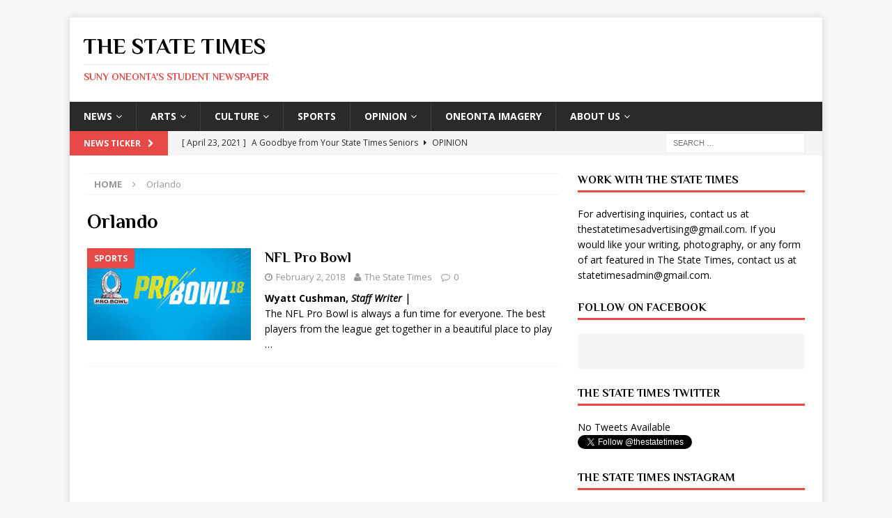

--- FILE ---
content_type: text/html; charset=UTF-8
request_url: http://thestatetimes.com/tag/orlando/
body_size: 10995
content:
<!DOCTYPE html>
<html class="no-js mh-one-sb" lang="en-US">
<head>
<meta charset="UTF-8">
<meta name="viewport" content="width=device-width, initial-scale=1.0">
<link rel="profile" href="http://gmpg.org/xfn/11" />
<title>Orlando &#8211; The State Times</title>
<meta name='robots' content='max-image-preview:large' />
<link rel='dns-prefetch' href='//secure.gravatar.com' />
<link rel='dns-prefetch' href='//stats.wp.com' />
<link rel='dns-prefetch' href='//fonts.googleapis.com' />
<link rel='dns-prefetch' href='//v0.wordpress.com' />
<link rel='preconnect' href='//c0.wp.com' />
<link rel="alternate" type="application/rss+xml" title="The State Times &raquo; Feed" href="https://thestatetimes.com/feed/" />
<link rel="alternate" type="application/rss+xml" title="The State Times &raquo; Comments Feed" href="https://thestatetimes.com/comments/feed/" />
<link rel="alternate" type="application/rss+xml" title="The State Times &raquo; Orlando Tag Feed" href="https://thestatetimes.com/tag/orlando/feed/" />
<style id='wp-img-auto-sizes-contain-inline-css' type='text/css'>
img:is([sizes=auto i],[sizes^="auto," i]){contain-intrinsic-size:3000px 1500px}
/*# sourceURL=wp-img-auto-sizes-contain-inline-css */
</style>
<style id='wp-emoji-styles-inline-css' type='text/css'>

	img.wp-smiley, img.emoji {
		display: inline !important;
		border: none !important;
		box-shadow: none !important;
		height: 1em !important;
		width: 1em !important;
		margin: 0 0.07em !important;
		vertical-align: -0.1em !important;
		background: none !important;
		padding: 0 !important;
	}
/*# sourceURL=wp-emoji-styles-inline-css */
</style>
<style id='wp-block-library-inline-css' type='text/css'>
:root{--wp-block-synced-color:#7a00df;--wp-block-synced-color--rgb:122,0,223;--wp-bound-block-color:var(--wp-block-synced-color);--wp-editor-canvas-background:#ddd;--wp-admin-theme-color:#007cba;--wp-admin-theme-color--rgb:0,124,186;--wp-admin-theme-color-darker-10:#006ba1;--wp-admin-theme-color-darker-10--rgb:0,107,160.5;--wp-admin-theme-color-darker-20:#005a87;--wp-admin-theme-color-darker-20--rgb:0,90,135;--wp-admin-border-width-focus:2px}@media (min-resolution:192dpi){:root{--wp-admin-border-width-focus:1.5px}}.wp-element-button{cursor:pointer}:root .has-very-light-gray-background-color{background-color:#eee}:root .has-very-dark-gray-background-color{background-color:#313131}:root .has-very-light-gray-color{color:#eee}:root .has-very-dark-gray-color{color:#313131}:root .has-vivid-green-cyan-to-vivid-cyan-blue-gradient-background{background:linear-gradient(135deg,#00d084,#0693e3)}:root .has-purple-crush-gradient-background{background:linear-gradient(135deg,#34e2e4,#4721fb 50%,#ab1dfe)}:root .has-hazy-dawn-gradient-background{background:linear-gradient(135deg,#faaca8,#dad0ec)}:root .has-subdued-olive-gradient-background{background:linear-gradient(135deg,#fafae1,#67a671)}:root .has-atomic-cream-gradient-background{background:linear-gradient(135deg,#fdd79a,#004a59)}:root .has-nightshade-gradient-background{background:linear-gradient(135deg,#330968,#31cdcf)}:root .has-midnight-gradient-background{background:linear-gradient(135deg,#020381,#2874fc)}:root{--wp--preset--font-size--normal:16px;--wp--preset--font-size--huge:42px}.has-regular-font-size{font-size:1em}.has-larger-font-size{font-size:2.625em}.has-normal-font-size{font-size:var(--wp--preset--font-size--normal)}.has-huge-font-size{font-size:var(--wp--preset--font-size--huge)}.has-text-align-center{text-align:center}.has-text-align-left{text-align:left}.has-text-align-right{text-align:right}.has-fit-text{white-space:nowrap!important}#end-resizable-editor-section{display:none}.aligncenter{clear:both}.items-justified-left{justify-content:flex-start}.items-justified-center{justify-content:center}.items-justified-right{justify-content:flex-end}.items-justified-space-between{justify-content:space-between}.screen-reader-text{border:0;clip-path:inset(50%);height:1px;margin:-1px;overflow:hidden;padding:0;position:absolute;width:1px;word-wrap:normal!important}.screen-reader-text:focus{background-color:#ddd;clip-path:none;color:#444;display:block;font-size:1em;height:auto;left:5px;line-height:normal;padding:15px 23px 14px;text-decoration:none;top:5px;width:auto;z-index:100000}html :where(.has-border-color){border-style:solid}html :where([style*=border-top-color]){border-top-style:solid}html :where([style*=border-right-color]){border-right-style:solid}html :where([style*=border-bottom-color]){border-bottom-style:solid}html :where([style*=border-left-color]){border-left-style:solid}html :where([style*=border-width]){border-style:solid}html :where([style*=border-top-width]){border-top-style:solid}html :where([style*=border-right-width]){border-right-style:solid}html :where([style*=border-bottom-width]){border-bottom-style:solid}html :where([style*=border-left-width]){border-left-style:solid}html :where(img[class*=wp-image-]){height:auto;max-width:100%}:where(figure){margin:0 0 1em}html :where(.is-position-sticky){--wp-admin--admin-bar--position-offset:var(--wp-admin--admin-bar--height,0px)}@media screen and (max-width:600px){html :where(.is-position-sticky){--wp-admin--admin-bar--position-offset:0px}}

/*# sourceURL=wp-block-library-inline-css */
</style><style id='global-styles-inline-css' type='text/css'>
:root{--wp--preset--aspect-ratio--square: 1;--wp--preset--aspect-ratio--4-3: 4/3;--wp--preset--aspect-ratio--3-4: 3/4;--wp--preset--aspect-ratio--3-2: 3/2;--wp--preset--aspect-ratio--2-3: 2/3;--wp--preset--aspect-ratio--16-9: 16/9;--wp--preset--aspect-ratio--9-16: 9/16;--wp--preset--color--black: #000000;--wp--preset--color--cyan-bluish-gray: #abb8c3;--wp--preset--color--white: #ffffff;--wp--preset--color--pale-pink: #f78da7;--wp--preset--color--vivid-red: #cf2e2e;--wp--preset--color--luminous-vivid-orange: #ff6900;--wp--preset--color--luminous-vivid-amber: #fcb900;--wp--preset--color--light-green-cyan: #7bdcb5;--wp--preset--color--vivid-green-cyan: #00d084;--wp--preset--color--pale-cyan-blue: #8ed1fc;--wp--preset--color--vivid-cyan-blue: #0693e3;--wp--preset--color--vivid-purple: #9b51e0;--wp--preset--gradient--vivid-cyan-blue-to-vivid-purple: linear-gradient(135deg,rgb(6,147,227) 0%,rgb(155,81,224) 100%);--wp--preset--gradient--light-green-cyan-to-vivid-green-cyan: linear-gradient(135deg,rgb(122,220,180) 0%,rgb(0,208,130) 100%);--wp--preset--gradient--luminous-vivid-amber-to-luminous-vivid-orange: linear-gradient(135deg,rgb(252,185,0) 0%,rgb(255,105,0) 100%);--wp--preset--gradient--luminous-vivid-orange-to-vivid-red: linear-gradient(135deg,rgb(255,105,0) 0%,rgb(207,46,46) 100%);--wp--preset--gradient--very-light-gray-to-cyan-bluish-gray: linear-gradient(135deg,rgb(238,238,238) 0%,rgb(169,184,195) 100%);--wp--preset--gradient--cool-to-warm-spectrum: linear-gradient(135deg,rgb(74,234,220) 0%,rgb(151,120,209) 20%,rgb(207,42,186) 40%,rgb(238,44,130) 60%,rgb(251,105,98) 80%,rgb(254,248,76) 100%);--wp--preset--gradient--blush-light-purple: linear-gradient(135deg,rgb(255,206,236) 0%,rgb(152,150,240) 100%);--wp--preset--gradient--blush-bordeaux: linear-gradient(135deg,rgb(254,205,165) 0%,rgb(254,45,45) 50%,rgb(107,0,62) 100%);--wp--preset--gradient--luminous-dusk: linear-gradient(135deg,rgb(255,203,112) 0%,rgb(199,81,192) 50%,rgb(65,88,208) 100%);--wp--preset--gradient--pale-ocean: linear-gradient(135deg,rgb(255,245,203) 0%,rgb(182,227,212) 50%,rgb(51,167,181) 100%);--wp--preset--gradient--electric-grass: linear-gradient(135deg,rgb(202,248,128) 0%,rgb(113,206,126) 100%);--wp--preset--gradient--midnight: linear-gradient(135deg,rgb(2,3,129) 0%,rgb(40,116,252) 100%);--wp--preset--font-size--small: 13px;--wp--preset--font-size--medium: 20px;--wp--preset--font-size--large: 36px;--wp--preset--font-size--x-large: 42px;--wp--preset--spacing--20: 0.44rem;--wp--preset--spacing--30: 0.67rem;--wp--preset--spacing--40: 1rem;--wp--preset--spacing--50: 1.5rem;--wp--preset--spacing--60: 2.25rem;--wp--preset--spacing--70: 3.38rem;--wp--preset--spacing--80: 5.06rem;--wp--preset--shadow--natural: 6px 6px 9px rgba(0, 0, 0, 0.2);--wp--preset--shadow--deep: 12px 12px 50px rgba(0, 0, 0, 0.4);--wp--preset--shadow--sharp: 6px 6px 0px rgba(0, 0, 0, 0.2);--wp--preset--shadow--outlined: 6px 6px 0px -3px rgb(255, 255, 255), 6px 6px rgb(0, 0, 0);--wp--preset--shadow--crisp: 6px 6px 0px rgb(0, 0, 0);}:where(.is-layout-flex){gap: 0.5em;}:where(.is-layout-grid){gap: 0.5em;}body .is-layout-flex{display: flex;}.is-layout-flex{flex-wrap: wrap;align-items: center;}.is-layout-flex > :is(*, div){margin: 0;}body .is-layout-grid{display: grid;}.is-layout-grid > :is(*, div){margin: 0;}:where(.wp-block-columns.is-layout-flex){gap: 2em;}:where(.wp-block-columns.is-layout-grid){gap: 2em;}:where(.wp-block-post-template.is-layout-flex){gap: 1.25em;}:where(.wp-block-post-template.is-layout-grid){gap: 1.25em;}.has-black-color{color: var(--wp--preset--color--black) !important;}.has-cyan-bluish-gray-color{color: var(--wp--preset--color--cyan-bluish-gray) !important;}.has-white-color{color: var(--wp--preset--color--white) !important;}.has-pale-pink-color{color: var(--wp--preset--color--pale-pink) !important;}.has-vivid-red-color{color: var(--wp--preset--color--vivid-red) !important;}.has-luminous-vivid-orange-color{color: var(--wp--preset--color--luminous-vivid-orange) !important;}.has-luminous-vivid-amber-color{color: var(--wp--preset--color--luminous-vivid-amber) !important;}.has-light-green-cyan-color{color: var(--wp--preset--color--light-green-cyan) !important;}.has-vivid-green-cyan-color{color: var(--wp--preset--color--vivid-green-cyan) !important;}.has-pale-cyan-blue-color{color: var(--wp--preset--color--pale-cyan-blue) !important;}.has-vivid-cyan-blue-color{color: var(--wp--preset--color--vivid-cyan-blue) !important;}.has-vivid-purple-color{color: var(--wp--preset--color--vivid-purple) !important;}.has-black-background-color{background-color: var(--wp--preset--color--black) !important;}.has-cyan-bluish-gray-background-color{background-color: var(--wp--preset--color--cyan-bluish-gray) !important;}.has-white-background-color{background-color: var(--wp--preset--color--white) !important;}.has-pale-pink-background-color{background-color: var(--wp--preset--color--pale-pink) !important;}.has-vivid-red-background-color{background-color: var(--wp--preset--color--vivid-red) !important;}.has-luminous-vivid-orange-background-color{background-color: var(--wp--preset--color--luminous-vivid-orange) !important;}.has-luminous-vivid-amber-background-color{background-color: var(--wp--preset--color--luminous-vivid-amber) !important;}.has-light-green-cyan-background-color{background-color: var(--wp--preset--color--light-green-cyan) !important;}.has-vivid-green-cyan-background-color{background-color: var(--wp--preset--color--vivid-green-cyan) !important;}.has-pale-cyan-blue-background-color{background-color: var(--wp--preset--color--pale-cyan-blue) !important;}.has-vivid-cyan-blue-background-color{background-color: var(--wp--preset--color--vivid-cyan-blue) !important;}.has-vivid-purple-background-color{background-color: var(--wp--preset--color--vivid-purple) !important;}.has-black-border-color{border-color: var(--wp--preset--color--black) !important;}.has-cyan-bluish-gray-border-color{border-color: var(--wp--preset--color--cyan-bluish-gray) !important;}.has-white-border-color{border-color: var(--wp--preset--color--white) !important;}.has-pale-pink-border-color{border-color: var(--wp--preset--color--pale-pink) !important;}.has-vivid-red-border-color{border-color: var(--wp--preset--color--vivid-red) !important;}.has-luminous-vivid-orange-border-color{border-color: var(--wp--preset--color--luminous-vivid-orange) !important;}.has-luminous-vivid-amber-border-color{border-color: var(--wp--preset--color--luminous-vivid-amber) !important;}.has-light-green-cyan-border-color{border-color: var(--wp--preset--color--light-green-cyan) !important;}.has-vivid-green-cyan-border-color{border-color: var(--wp--preset--color--vivid-green-cyan) !important;}.has-pale-cyan-blue-border-color{border-color: var(--wp--preset--color--pale-cyan-blue) !important;}.has-vivid-cyan-blue-border-color{border-color: var(--wp--preset--color--vivid-cyan-blue) !important;}.has-vivid-purple-border-color{border-color: var(--wp--preset--color--vivid-purple) !important;}.has-vivid-cyan-blue-to-vivid-purple-gradient-background{background: var(--wp--preset--gradient--vivid-cyan-blue-to-vivid-purple) !important;}.has-light-green-cyan-to-vivid-green-cyan-gradient-background{background: var(--wp--preset--gradient--light-green-cyan-to-vivid-green-cyan) !important;}.has-luminous-vivid-amber-to-luminous-vivid-orange-gradient-background{background: var(--wp--preset--gradient--luminous-vivid-amber-to-luminous-vivid-orange) !important;}.has-luminous-vivid-orange-to-vivid-red-gradient-background{background: var(--wp--preset--gradient--luminous-vivid-orange-to-vivid-red) !important;}.has-very-light-gray-to-cyan-bluish-gray-gradient-background{background: var(--wp--preset--gradient--very-light-gray-to-cyan-bluish-gray) !important;}.has-cool-to-warm-spectrum-gradient-background{background: var(--wp--preset--gradient--cool-to-warm-spectrum) !important;}.has-blush-light-purple-gradient-background{background: var(--wp--preset--gradient--blush-light-purple) !important;}.has-blush-bordeaux-gradient-background{background: var(--wp--preset--gradient--blush-bordeaux) !important;}.has-luminous-dusk-gradient-background{background: var(--wp--preset--gradient--luminous-dusk) !important;}.has-pale-ocean-gradient-background{background: var(--wp--preset--gradient--pale-ocean) !important;}.has-electric-grass-gradient-background{background: var(--wp--preset--gradient--electric-grass) !important;}.has-midnight-gradient-background{background: var(--wp--preset--gradient--midnight) !important;}.has-small-font-size{font-size: var(--wp--preset--font-size--small) !important;}.has-medium-font-size{font-size: var(--wp--preset--font-size--medium) !important;}.has-large-font-size{font-size: var(--wp--preset--font-size--large) !important;}.has-x-large-font-size{font-size: var(--wp--preset--font-size--x-large) !important;}
/*# sourceURL=global-styles-inline-css */
</style>

<style id='classic-theme-styles-inline-css' type='text/css'>
/*! This file is auto-generated */
.wp-block-button__link{color:#fff;background-color:#32373c;border-radius:9999px;box-shadow:none;text-decoration:none;padding:calc(.667em + 2px) calc(1.333em + 2px);font-size:1.125em}.wp-block-file__button{background:#32373c;color:#fff;text-decoration:none}
/*# sourceURL=/wp-includes/css/classic-themes.min.css */
</style>
<link rel='stylesheet' id='mh-magazine-css' href='http://thestatetimes.com/wp-content/themes/mh-magazine/style.css?ver=3.6.1' type='text/css' media='all' />
<link rel='stylesheet' id='mh-font-awesome-css' href='http://thestatetimes.com/wp-content/themes/mh-magazine/includes/font-awesome.min.css' type='text/css' media='all' />
<link rel='stylesheet' id='mh-google-fonts-css' href='https://fonts.googleapis.com/css?family=Open+Sans:300,400,400italic,600,700%7cPhilosopher:300,400,400italic,600,700' type='text/css' media='all' />
<script type="text/javascript" src="https://c0.wp.com/c/6.9/wp-includes/js/jquery/jquery.min.js" id="jquery-core-js"></script>
<script type="text/javascript" src="https://c0.wp.com/c/6.9/wp-includes/js/jquery/jquery-migrate.min.js" id="jquery-migrate-js"></script>
<script type="text/javascript" src="http://thestatetimes.com/wp-content/themes/mh-magazine/js/scripts.js?ver=3.6.1" id="mh-scripts-js"></script>
<link rel="https://api.w.org/" href="https://thestatetimes.com/wp-json/" /><link rel="alternate" title="JSON" type="application/json" href="https://thestatetimes.com/wp-json/wp/v2/tags/324" /><link rel="EditURI" type="application/rsd+xml" title="RSD" href="https://thestatetimes.com/xmlrpc.php?rsd" />
<meta name="generator" content="WordPress 6.9" />
	<style>img#wpstats{display:none}</style>
		<!--[if lt IE 9]>
<script src="http://thestatetimes.com/wp-content/themes/mh-magazine/js/css3-mediaqueries.js"></script>
<![endif]-->
<style type="text/css">
h1, h2, h3, h4, h5, h6, .mh-custom-posts-small-title { font-family: "Philosopher", sans-serif; }
</style>
<style type="text/css">.recentcomments a{display:inline !important;padding:0 !important;margin:0 !important;}</style>
<!-- Jetpack Open Graph Tags -->
<meta property="og:type" content="website" />
<meta property="og:title" content="Orlando &#8211; The State Times" />
<meta property="og:url" content="https://thestatetimes.com/tag/orlando/" />
<meta property="og:site_name" content="The State Times" />
<meta property="og:image" content="https://s0.wp.com/i/blank.jpg" />
<meta property="og:image:alt" content="" />
<meta property="og:locale" content="en_US" />

<!-- End Jetpack Open Graph Tags -->
<link rel="icon" href="https://thestatetimes.com/wp-content/uploads/2011/10/statetimesicon1.png" sizes="32x32" />
<link rel="icon" href="https://thestatetimes.com/wp-content/uploads/2011/10/statetimesicon1.png" sizes="192x192" />
<link rel="apple-touch-icon" href="https://thestatetimes.com/wp-content/uploads/2011/10/statetimesicon1.png" />
<meta name="msapplication-TileImage" content="https://thestatetimes.com/wp-content/uploads/2011/10/statetimesicon1.png" />
</head>
<body id="mh-mobile" class="archive tag tag-orlando tag-324 wp-theme-mh-magazine mh-boxed-layout mh-right-sb mh-loop-layout1 mh-widget-layout1" itemscope="itemscope" itemtype="http://schema.org/WebPage">
<div class="mh-container mh-container-outer">
<div class="mh-header-nav-mobile clearfix"></div>
	<div class="mh-preheader">
    	<div class="mh-container mh-container-inner mh-row clearfix">
							<div class="mh-header-bar-content mh-header-bar-top-left mh-col-2-3 clearfix">
									</div>
										<div class="mh-header-bar-content mh-header-bar-top-right mh-col-1-3 clearfix">
									</div>
					</div>
	</div>
<header class="mh-header" itemscope="itemscope" itemtype="http://schema.org/WPHeader">
	<div class="mh-container mh-container-inner clearfix">
		<div class="mh-custom-header clearfix">
<div class="mh-header-columns mh-row clearfix">
<div class="mh-col-1-1 mh-site-identity">
<div class="mh-site-logo" role="banner" itemscope="itemscope" itemtype="http://schema.org/Brand">
<div class="mh-header-text">
<a class="mh-header-text-link" href="https://thestatetimes.com/" title="The State Times" rel="home">
<h2 class="mh-header-title">The State Times</h2>
<h3 class="mh-header-tagline">SUNY Oneonta&#039;s Student Newspaper</h3>
</a>
</div>
</div>
</div>
</div>
</div>
	</div>
	<div class="mh-main-nav-wrap">
		<nav class="mh-navigation mh-main-nav mh-container mh-container-inner clearfix" itemscope="itemscope" itemtype="http://schema.org/SiteNavigationElement">
			<div class="menu-categories-container"><ul id="menu-categories" class="menu"><li id="menu-item-988" class="menu-item menu-item-type-taxonomy menu-item-object-category menu-item-has-children menu-item-988"><a href="https://thestatetimes.com/category/news/">News</a>
<ul class="sub-menu">
	<li id="menu-item-1006" class="menu-item menu-item-type-taxonomy menu-item-object-category menu-item-1006"><a href="https://thestatetimes.com/category/news/national_news/">National News</a></li>
	<li id="menu-item-1005" class="menu-item menu-item-type-taxonomy menu-item-object-category menu-item-1005"><a href="https://thestatetimes.com/category/news/local_news/">Local News</a></li>
	<li id="menu-item-1003" class="menu-item menu-item-type-taxonomy menu-item-object-category menu-item-1003"><a href="https://thestatetimes.com/category/news/campus_news/">Campus News</a></li>
</ul>
</li>
<li id="menu-item-984" class="menu-item menu-item-type-taxonomy menu-item-object-category menu-item-has-children menu-item-984"><a href="https://thestatetimes.com/category/arts/">Arts</a>
<ul class="sub-menu">
	<li id="menu-item-994" class="menu-item menu-item-type-taxonomy menu-item-object-category menu-item-994"><a href="https://thestatetimes.com/category/arts/music/">Music</a></li>
	<li id="menu-item-993" class="menu-item menu-item-type-taxonomy menu-item-object-category menu-item-993"><a href="https://thestatetimes.com/category/arts/film/">Film</a></li>
	<li id="menu-item-1974" class="menu-item menu-item-type-taxonomy menu-item-object-category menu-item-1974"><a href="https://thestatetimes.com/category/arts/visual-arts/">Visual Arts</a></li>
</ul>
</li>
<li id="menu-item-985" class="menu-item menu-item-type-taxonomy menu-item-object-category menu-item-has-children menu-item-985"><a href="https://thestatetimes.com/category/culture/">Culture</a>
<ul class="sub-menu">
	<li id="menu-item-997" class="menu-item menu-item-type-taxonomy menu-item-object-category menu-item-997"><a href="https://thestatetimes.com/category/culture/dining/">Food</a></li>
	<li id="menu-item-998" class="menu-item menu-item-type-taxonomy menu-item-object-category menu-item-998"><a href="https://thestatetimes.com/category/culture/fashion/">Fashion</a></li>
	<li id="menu-item-999" class="menu-item menu-item-type-taxonomy menu-item-object-category menu-item-999"><a href="https://thestatetimes.com/category/culture/lifestyle/">Lifestyle</a></li>
	<li id="menu-item-1000" class="menu-item menu-item-type-taxonomy menu-item-object-category menu-item-1000"><a href="https://thestatetimes.com/category/culture/literature/">Literature</a></li>
	<li id="menu-item-1001" class="menu-item menu-item-type-taxonomy menu-item-object-category menu-item-1001"><a href="https://thestatetimes.com/category/culture/technology/">Technology</a></li>
	<li id="menu-item-1002" class="menu-item menu-item-type-taxonomy menu-item-object-category menu-item-1002"><a href="https://thestatetimes.com/category/culture/the-green-corner/">Travel</a></li>
</ul>
</li>
<li id="menu-item-991" class="menu-item menu-item-type-taxonomy menu-item-object-category menu-item-991"><a href="https://thestatetimes.com/category/sports/">Sports</a></li>
<li id="menu-item-989" class="menu-item menu-item-type-taxonomy menu-item-object-category menu-item-has-children menu-item-989"><a href="https://thestatetimes.com/category/opinion/">Opinion</a>
<ul class="sub-menu">
	<li id="menu-item-1007" class="menu-item menu-item-type-taxonomy menu-item-object-category menu-item-1007"><a href="https://thestatetimes.com/category/opinion/editorial/">Editorial</a></li>
	<li id="menu-item-1008" class="menu-item menu-item-type-taxonomy menu-item-object-category menu-item-1008"><a href="https://thestatetimes.com/category/opinion/letter_to_the_editor/">Letter to the Editor</a></li>
	<li id="menu-item-1009" class="menu-item menu-item-type-taxonomy menu-item-object-category menu-item-1009"><a href="https://thestatetimes.com/category/opinion/politics/">Politics</a></li>
	<li id="menu-item-1010" class="menu-item menu-item-type-taxonomy menu-item-object-category menu-item-1010"><a href="https://thestatetimes.com/category/opinion/social_issues/">Social Issues</a></li>
</ul>
</li>
<li id="menu-item-9280" class="menu-item menu-item-type-post_type menu-item-object-page menu-item-9280"><a href="https://thestatetimes.com/oneonta-imagery/">Oneonta Imagery</a></li>
<li id="menu-item-9257" class="menu-item menu-item-type-post_type menu-item-object-page menu-item-has-children menu-item-9257"><a href="https://thestatetimes.com/contentabout-us/">About Us</a>
<ul class="sub-menu">
	<li id="menu-item-9281" class="menu-item menu-item-type-post_type menu-item-object-page menu-item-9281"><a href="https://thestatetimes.com/contentabout-us/">About Us</a></li>
	<li id="menu-item-9258" class="menu-item menu-item-type-post_type menu-item-object-page menu-item-9258"><a href="https://thestatetimes.com/contentstaff/">About The State Times</a></li>
</ul>
</li>
</ul></div>		</nav>
	</div>
	</header>
	<div class="mh-subheader">
		<div class="mh-container mh-container-inner mh-row clearfix">
							<div class="mh-header-bar-content mh-header-bar-bottom-left mh-col-2-3 clearfix">
											<div class="mh-header-ticker mh-header-ticker-bottom">
							<div class="mh-ticker-bottom">
			<div class="mh-ticker-title mh-ticker-title-bottom">
			News Ticker<i class="fa fa-chevron-right"></i>		</div>
		<div class="mh-ticker-content mh-ticker-content-bottom">
		<ul id="mh-ticker-loop-bottom">				<li class="mh-ticker-item mh-ticker-item-bottom">
					<a href="https://thestatetimes.com/2021/04/23/a-goodbye-from-your-state-times-seniors/" title="A Goodbye from Your State Times Seniors">
						<span class="mh-ticker-item-date mh-ticker-item-date-bottom">
                        	[ April 23, 2021 ]                        </span>
						<span class="mh-ticker-item-title mh-ticker-item-title-bottom">
							A Goodbye from Your State Times Seniors						</span>
													<span class="mh-ticker-item-cat mh-ticker-item-cat-bottom">
								<i class="fa fa-caret-right"></i>
																Opinion							</span>
											</a>
				</li>				<li class="mh-ticker-item mh-ticker-item-bottom">
					<a href="https://thestatetimes.com/2020/04/17/a-farewell-from-your-state-times-seniors/" title="A Farewell from Your State Times Seniors">
						<span class="mh-ticker-item-date mh-ticker-item-date-bottom">
                        	[ April 17, 2020 ]                        </span>
						<span class="mh-ticker-item-title mh-ticker-item-title-bottom">
							A Farewell from Your State Times Seniors						</span>
													<span class="mh-ticker-item-cat mh-ticker-item-cat-bottom">
								<i class="fa fa-caret-right"></i>
																Editorial							</span>
											</a>
				</li>				<li class="mh-ticker-item mh-ticker-item-bottom">
					<a href="https://thestatetimes.com/2020/01/31/the-state-times-student-newspaper-valentines-day-announcements/" title="The State Times, Student Newspaper, Valentine&#8217;s Day Announcements!">
						<span class="mh-ticker-item-date mh-ticker-item-date-bottom">
                        	[ January 31, 2020 ]                        </span>
						<span class="mh-ticker-item-title mh-ticker-item-title-bottom">
							The State Times, Student Newspaper, Valentine&#8217;s Day Announcements!						</span>
													<span class="mh-ticker-item-cat mh-ticker-item-cat-bottom">
								<i class="fa fa-caret-right"></i>
																Arts							</span>
											</a>
				</li>				<li class="mh-ticker-item mh-ticker-item-bottom">
					<a href="https://thestatetimes.com/2025/11/28/study-tips-for-finals/" title="Study Tips For Finals">
						<span class="mh-ticker-item-date mh-ticker-item-date-bottom">
                        	[ November 28, 2025 ]                        </span>
						<span class="mh-ticker-item-title mh-ticker-item-title-bottom">
							Study Tips For Finals						</span>
													<span class="mh-ticker-item-cat mh-ticker-item-cat-bottom">
								<i class="fa fa-caret-right"></i>
																Advice							</span>
											</a>
				</li>				<li class="mh-ticker-item mh-ticker-item-bottom">
					<a href="https://thestatetimes.com/2025/11/28/macys-thanksgiving-day-parade-all-you-need-to-know/" title="Macy’s Thanksgiving Day Parade: All You Need To Know">
						<span class="mh-ticker-item-date mh-ticker-item-date-bottom">
                        	[ November 28, 2025 ]                        </span>
						<span class="mh-ticker-item-title mh-ticker-item-title-bottom">
							Macy’s Thanksgiving Day Parade: All You Need To Know						</span>
													<span class="mh-ticker-item-cat mh-ticker-item-cat-bottom">
								<i class="fa fa-caret-right"></i>
																Arts							</span>
											</a>
				</li>				<li class="mh-ticker-item mh-ticker-item-bottom">
					<a href="https://thestatetimes.com/2025/11/28/wicked-for-good-finally-hits-theaters/" title="Wicked: For Good Finally Hits Theaters">
						<span class="mh-ticker-item-date mh-ticker-item-date-bottom">
                        	[ November 28, 2025 ]                        </span>
						<span class="mh-ticker-item-title mh-ticker-item-title-bottom">
							Wicked: For Good Finally Hits Theaters						</span>
													<span class="mh-ticker-item-cat mh-ticker-item-cat-bottom">
								<i class="fa fa-caret-right"></i>
																Arts							</span>
											</a>
				</li>				<li class="mh-ticker-item mh-ticker-item-bottom">
					<a href="https://thestatetimes.com/2025/11/28/the-secret-lives-of-mormon-wives-season-three/" title="The Secret Lives of Mormon Wives Season Three">
						<span class="mh-ticker-item-date mh-ticker-item-date-bottom">
                        	[ November 28, 2025 ]                        </span>
						<span class="mh-ticker-item-title mh-ticker-item-title-bottom">
							The Secret Lives of Mormon Wives Season Three						</span>
													<span class="mh-ticker-item-cat mh-ticker-item-cat-bottom">
								<i class="fa fa-caret-right"></i>
																Arts							</span>
											</a>
				</li>				<li class="mh-ticker-item mh-ticker-item-bottom">
					<a href="https://thestatetimes.com/2025/11/28/the-ny-jets-make-drastic-player-changes/" title="The NY Jets Make Drastic Player Changes">
						<span class="mh-ticker-item-date mh-ticker-item-date-bottom">
                        	[ November 28, 2025 ]                        </span>
						<span class="mh-ticker-item-title mh-ticker-item-title-bottom">
							The NY Jets Make Drastic Player Changes						</span>
													<span class="mh-ticker-item-cat mh-ticker-item-cat-bottom">
								<i class="fa fa-caret-right"></i>
																Sports							</span>
											</a>
				</li>		</ul>
	</div>
</div>						</div>
									</div>
										<div class="mh-header-bar-content mh-header-bar-bottom-right mh-col-1-3 clearfix">
											<aside class="mh-header-search mh-header-search-bottom">
							<form role="search" method="get" class="search-form" action="https://thestatetimes.com/">
				<label>
					<span class="screen-reader-text">Search for:</span>
					<input type="search" class="search-field" placeholder="Search &hellip;" value="" name="s" />
				</label>
				<input type="submit" class="search-submit" value="Search" />
			</form>						</aside>
									</div>
					</div>
	</div>
<div class="mh-wrapper clearfix">
	<div class="mh-main clearfix">
		<div id="main-content" class="mh-loop mh-content" role="main"><nav class="mh-breadcrumb"><span itemscope itemtype="http://data-vocabulary.org/Breadcrumb"><a href="https://thestatetimes.com" itemprop="url"><span itemprop="title">Home</span></a></span><span class="mh-breadcrumb-delimiter"><i class="fa fa-angle-right"></i></span>Orlando</nav>
				<header class="page-header"><h1 class="page-title">Orlando</h1>				</header><article class="mh-posts-list-item clearfix post-11162 post type-post status-publish format-standard has-post-thumbnail hentry category-sports tag-nfl tag-orlando tag-pro-bowl">
	<figure class="mh-posts-list-thumb">
		<a class="mh-thumb-icon mh-thumb-icon-small-mobile" href="https://thestatetimes.com/2018/02/02/nfl-pro-bowl/"><img width="300" height="168" src="https://thestatetimes.com/wp-content/uploads/2018/01/PB2018V2.jpeg" class="attachment-mh-magazine-medium size-mh-magazine-medium wp-post-image" alt="" decoding="async" fetchpriority="high" />		</a>
					<div class="mh-image-caption mh-posts-list-caption">
				Sports			</div>
			</figure>
	<div class="mh-posts-list-content clearfix">
		<header class="mh-posts-list-header">
			<h3 class="entry-title mh-posts-list-title">
				<a href="https://thestatetimes.com/2018/02/02/nfl-pro-bowl/" title="NFL Pro Bowl" rel="bookmark">
					NFL Pro Bowl				</a>
			</h3>
			<div class="mh-meta mh-posts-list-meta">
				<span class="mh-meta-date updated"><i class="fa fa-clock-o"></i>February 2, 2018</span>
<span class="mh-meta-author author vcard"><i class="fa fa-user"></i><a class="fn" href="https://thestatetimes.com/author/alex-fredkin/">The State Times</a></span>
<span class="mh-meta-comments"><i class="fa fa-comment-o"></i><a class="mh-comment-count-link" href="https://thestatetimes.com/2018/02/02/nfl-pro-bowl/#mh-comments">0</a></span>
			</div>
		</header>
		<div class="mh-posts-list-excerpt clearfix">
			<p><strong>Wyatt Cushman, <em>Staff Writer |</em></strong></p>
<p>The NFL Pro Bowl is always a fun time for everyone. The best players from the league get together in a beautiful place to play &hellip;</p>		</div>
	</div>
</article>		</div>
			<aside class="mh-widget-col-1 mh-sidebar" itemscope="itemscope" itemtype="http://schema.org/WPSideBar"><div id="text-6" class="mh-widget widget_text"><h4 class="mh-widget-title"><span class="mh-widget-title-inner">WORK WITH THE STATE TIMES</span></h4>			<div class="textwidget">For advertising inquiries, contact us at <a href="/cdn-cgi/l/email-protection" class="__cf_email__" data-cfemail="3a4e525f494e5b4e5f4e53575f495b5e4c5f484e534953545d7a5d575b535614595557">[email&#160;protected]</a>.

If you would like your writing, photography, or any form of art featured in The State Times, contact us at <a href="/cdn-cgi/l/email-protection" class="__cf_email__" data-cfemail="d4a7a0b5a0b1a0bdb9b1a7b5b0b9bdba94b3b9b5bdb8fab7bbb9">[email&#160;protected]</a>.</div>
		</div><div id="mh_magazine_facebook_page-3" class="mh-widget mh_magazine_facebook_page"><h4 class="mh-widget-title"><span class="mh-widget-title-inner">Follow on Facebook</span></h4><div class="mh-magazine-facebook-page-widget">
<div class="fb-page" data-href="https://www.facebook.com/thestatetimes/" data-width="300" data-height="500" data-hide-cover="0" data-show-facepile="0" data-show-posts="0"></div>
</div>
</div><div id="twitter-3" class="mh-widget widget_twitter"><div><h4 class="mh-widget-title"><span class="mh-widget-title-inner"><span class='twitterwidget twitterwidget-title'>The State Times Twitter</span></span></h4><ul><li class="wpTwitterWidgetEmpty">No Tweets Available</li></ul><div class="follow-button"><a href="https://twitter.com/thestatetimes" class="twitter-follow-button" title="Follow @thestatetimes" data-lang="en">@thestatetimes</a></div></div></div><div id="text-5" class="mh-widget widget_text"><h4 class="mh-widget-title"><span class="mh-widget-title-inner">THE STATE TIMES INSTAGRAM</span></h4>			<div class="textwidget">https://www.instagram.com/thestatetimes/ </div>
		</div>	</aside>	</div>
	</div>
<footer class="mh-footer" itemscope="itemscope" itemtype="http://schema.org/WPFooter">
<div class="mh-container mh-container-inner mh-footer-widgets mh-row clearfix">
<div class="mh-col-1-2 mh-widget-col-2 mh-footer-2-cols  mh-footer-area mh-footer-1">
<div id="text-14" class="mh-footer-widget widget_text"><h6 class="mh-widget-title mh-footer-widget-title"><span class="mh-widget-title-inner mh-footer-widget-title-inner">KEEPING UP WITH THE TIMES SINCE 1945</span></h6>			<div class="textwidget">Welcome to the official website for The State Times, SUNY Oneonta's newspaper. Learn about local entertainment, national news, and modern perspectives, brought to you by a diverse student body. By sharing knowledge and intersectional experiences, the participants of this platform are striving to better the world and everyone's relationship to it.</div>
		</div></div>
<div class="mh-col-1-2 mh-widget-col-2 mh-footer-2-cols  mh-footer-area mh-footer-3">
<div id="archives-8" class="mh-footer-widget widget_archive"><h6 class="mh-widget-title mh-footer-widget-title"><span class="mh-widget-title-inner mh-footer-widget-title-inner">Archives</span></h6>		<label class="screen-reader-text" for="archives-dropdown-8">Archives</label>
		<select id="archives-dropdown-8" name="archive-dropdown">
			
			<option value="">Select Month</option>
				<option value='https://thestatetimes.com/2025/11/'> November 2025 </option>
	<option value='https://thestatetimes.com/2025/10/'> October 2025 </option>
	<option value='https://thestatetimes.com/2025/09/'> September 2025 </option>
	<option value='https://thestatetimes.com/2025/05/'> May 2025 </option>
	<option value='https://thestatetimes.com/2025/04/'> April 2025 </option>
	<option value='https://thestatetimes.com/2025/03/'> March 2025 </option>
	<option value='https://thestatetimes.com/2025/02/'> February 2025 </option>
	<option value='https://thestatetimes.com/2024/12/'> December 2024 </option>
	<option value='https://thestatetimes.com/2024/11/'> November 2024 </option>
	<option value='https://thestatetimes.com/2024/10/'> October 2024 </option>
	<option value='https://thestatetimes.com/2024/09/'> September 2024 </option>
	<option value='https://thestatetimes.com/2024/05/'> May 2024 </option>
	<option value='https://thestatetimes.com/2024/04/'> April 2024 </option>
	<option value='https://thestatetimes.com/2024/03/'> March 2024 </option>
	<option value='https://thestatetimes.com/2024/02/'> February 2024 </option>
	<option value='https://thestatetimes.com/2023/12/'> December 2023 </option>
	<option value='https://thestatetimes.com/2023/11/'> November 2023 </option>
	<option value='https://thestatetimes.com/2023/10/'> October 2023 </option>
	<option value='https://thestatetimes.com/2023/05/'> May 2023 </option>
	<option value='https://thestatetimes.com/2023/04/'> April 2023 </option>
	<option value='https://thestatetimes.com/2023/03/'> March 2023 </option>
	<option value='https://thestatetimes.com/2023/02/'> February 2023 </option>
	<option value='https://thestatetimes.com/2023/01/'> January 2023 </option>
	<option value='https://thestatetimes.com/2022/12/'> December 2022 </option>
	<option value='https://thestatetimes.com/2022/11/'> November 2022 </option>
	<option value='https://thestatetimes.com/2022/10/'> October 2022 </option>
	<option value='https://thestatetimes.com/2022/09/'> September 2022 </option>
	<option value='https://thestatetimes.com/2022/05/'> May 2022 </option>
	<option value='https://thestatetimes.com/2022/04/'> April 2022 </option>
	<option value='https://thestatetimes.com/2022/03/'> March 2022 </option>
	<option value='https://thestatetimes.com/2022/02/'> February 2022 </option>
	<option value='https://thestatetimes.com/2021/11/'> November 2021 </option>
	<option value='https://thestatetimes.com/2021/10/'> October 2021 </option>
	<option value='https://thestatetimes.com/2021/09/'> September 2021 </option>
	<option value='https://thestatetimes.com/2021/04/'> April 2021 </option>
	<option value='https://thestatetimes.com/2021/03/'> March 2021 </option>
	<option value='https://thestatetimes.com/2021/02/'> February 2021 </option>
	<option value='https://thestatetimes.com/2020/11/'> November 2020 </option>
	<option value='https://thestatetimes.com/2020/10/'> October 2020 </option>
	<option value='https://thestatetimes.com/2020/09/'> September 2020 </option>
	<option value='https://thestatetimes.com/2020/04/'> April 2020 </option>
	<option value='https://thestatetimes.com/2020/03/'> March 2020 </option>
	<option value='https://thestatetimes.com/2020/02/'> February 2020 </option>
	<option value='https://thestatetimes.com/2020/01/'> January 2020 </option>
	<option value='https://thestatetimes.com/2019/11/'> November 2019 </option>
	<option value='https://thestatetimes.com/2019/10/'> October 2019 </option>
	<option value='https://thestatetimes.com/2019/09/'> September 2019 </option>
	<option value='https://thestatetimes.com/2019/04/'> April 2019 </option>
	<option value='https://thestatetimes.com/2019/03/'> March 2019 </option>
	<option value='https://thestatetimes.com/2019/02/'> February 2019 </option>
	<option value='https://thestatetimes.com/2018/12/'> December 2018 </option>
	<option value='https://thestatetimes.com/2018/11/'> November 2018 </option>
	<option value='https://thestatetimes.com/2018/10/'> October 2018 </option>
	<option value='https://thestatetimes.com/2018/09/'> September 2018 </option>
	<option value='https://thestatetimes.com/2018/04/'> April 2018 </option>
	<option value='https://thestatetimes.com/2018/03/'> March 2018 </option>
	<option value='https://thestatetimes.com/2018/02/'> February 2018 </option>
	<option value='https://thestatetimes.com/2017/12/'> December 2017 </option>
	<option value='https://thestatetimes.com/2017/11/'> November 2017 </option>
	<option value='https://thestatetimes.com/2017/10/'> October 2017 </option>
	<option value='https://thestatetimes.com/2017/09/'> September 2017 </option>
	<option value='https://thestatetimes.com/2017/04/'> April 2017 </option>
	<option value='https://thestatetimes.com/2017/03/'> March 2017 </option>
	<option value='https://thestatetimes.com/2017/02/'> February 2017 </option>
	<option value='https://thestatetimes.com/2017/01/'> January 2017 </option>
	<option value='https://thestatetimes.com/2016/12/'> December 2016 </option>
	<option value='https://thestatetimes.com/2016/11/'> November 2016 </option>
	<option value='https://thestatetimes.com/2016/10/'> October 2016 </option>
	<option value='https://thestatetimes.com/2016/09/'> September 2016 </option>
	<option value='https://thestatetimes.com/2016/04/'> April 2016 </option>
	<option value='https://thestatetimes.com/2016/03/'> March 2016 </option>
	<option value='https://thestatetimes.com/2016/02/'> February 2016 </option>
	<option value='https://thestatetimes.com/2015/12/'> December 2015 </option>
	<option value='https://thestatetimes.com/2015/11/'> November 2015 </option>
	<option value='https://thestatetimes.com/2015/10/'> October 2015 </option>
	<option value='https://thestatetimes.com/2015/09/'> September 2015 </option>
	<option value='https://thestatetimes.com/2015/08/'> August 2015 </option>
	<option value='https://thestatetimes.com/2015/05/'> May 2015 </option>
	<option value='https://thestatetimes.com/2015/04/'> April 2015 </option>
	<option value='https://thestatetimes.com/2015/03/'> March 2015 </option>
	<option value='https://thestatetimes.com/2015/02/'> February 2015 </option>
	<option value='https://thestatetimes.com/2014/11/'> November 2014 </option>
	<option value='https://thestatetimes.com/2014/10/'> October 2014 </option>
	<option value='https://thestatetimes.com/2014/09/'> September 2014 </option>
	<option value='https://thestatetimes.com/2014/05/'> May 2014 </option>
	<option value='https://thestatetimes.com/2014/04/'> April 2014 </option>
	<option value='https://thestatetimes.com/2014/03/'> March 2014 </option>
	<option value='https://thestatetimes.com/2014/02/'> February 2014 </option>
	<option value='https://thestatetimes.com/2014/01/'> January 2014 </option>
	<option value='https://thestatetimes.com/2013/12/'> December 2013 </option>
	<option value='https://thestatetimes.com/2013/11/'> November 2013 </option>
	<option value='https://thestatetimes.com/2013/10/'> October 2013 </option>
	<option value='https://thestatetimes.com/2013/09/'> September 2013 </option>
	<option value='https://thestatetimes.com/2013/05/'> May 2013 </option>
	<option value='https://thestatetimes.com/2013/04/'> April 2013 </option>
	<option value='https://thestatetimes.com/2013/03/'> March 2013 </option>
	<option value='https://thestatetimes.com/2013/02/'> February 2013 </option>
	<option value='https://thestatetimes.com/2013/01/'> January 2013 </option>
	<option value='https://thestatetimes.com/2012/12/'> December 2012 </option>
	<option value='https://thestatetimes.com/2012/11/'> November 2012 </option>
	<option value='https://thestatetimes.com/2012/10/'> October 2012 </option>
	<option value='https://thestatetimes.com/2012/09/'> September 2012 </option>
	<option value='https://thestatetimes.com/2012/05/'> May 2012 </option>
	<option value='https://thestatetimes.com/2012/04/'> April 2012 </option>
	<option value='https://thestatetimes.com/2012/03/'> March 2012 </option>
	<option value='https://thestatetimes.com/2012/02/'> February 2012 </option>
	<option value='https://thestatetimes.com/2011/12/'> December 2011 </option>
	<option value='https://thestatetimes.com/2011/11/'> November 2011 </option>
	<option value='https://thestatetimes.com/2011/10/'> October 2011 </option>

		</select>

			<script data-cfasync="false" src="/cdn-cgi/scripts/5c5dd728/cloudflare-static/email-decode.min.js"></script><script type="text/javascript">
/* <![CDATA[ */

( ( dropdownId ) => {
	const dropdown = document.getElementById( dropdownId );
	function onSelectChange() {
		setTimeout( () => {
			if ( 'escape' === dropdown.dataset.lastkey ) {
				return;
			}
			if ( dropdown.value ) {
				document.location.href = dropdown.value;
			}
		}, 250 );
	}
	function onKeyUp( event ) {
		if ( 'Escape' === event.key ) {
			dropdown.dataset.lastkey = 'escape';
		} else {
			delete dropdown.dataset.lastkey;
		}
	}
	function onClick() {
		delete dropdown.dataset.lastkey;
	}
	dropdown.addEventListener( 'keyup', onKeyUp );
	dropdown.addEventListener( 'click', onClick );
	dropdown.addEventListener( 'change', onSelectChange );
})( "archives-dropdown-8" );

//# sourceURL=WP_Widget_Archives%3A%3Awidget
/* ]]> */
</script>
</div></div>
</div>
</footer>
<div class="mh-copyright-wrap">
	<div class="mh-container mh-container-inner clearfix">
		<p class="mh-copyright">
			Copyright &copy; 2026 | MH Magazine WordPress Theme by <a href="https://www.mhthemes.com/" title="Premium WordPress Themes" rel="nofollow">MH Themes</a>		</p>
	</div>
</div>
<a href="#" class="mh-back-to-top"><i class="fa fa-chevron-up"></i></a>
</div><!-- .mh-container-outer -->
<script type="speculationrules">
{"prefetch":[{"source":"document","where":{"and":[{"href_matches":"/*"},{"not":{"href_matches":["/wp-*.php","/wp-admin/*","/wp-content/uploads/*","/wp-content/*","/wp-content/plugins/*","/wp-content/themes/mh-magazine/*","/*\\?(.+)"]}},{"not":{"selector_matches":"a[rel~=\"nofollow\"]"}},{"not":{"selector_matches":".no-prefetch, .no-prefetch a"}}]},"eagerness":"conservative"}]}
</script>
			<div id="fb-root"></div>
			<script>
				(function(d, s, id){
					var js, fjs = d.getElementsByTagName(s)[0];
					if (d.getElementById(id)) return;
					js = d.createElement(s); js.id = id;
					js.src = "//connect.facebook.net/en_US/sdk.js#xfbml=1&version=v2.6";
					fjs.parentNode.insertBefore(js, fjs);
				}(document, 'script', 'facebook-jssdk'));
			</script> <script type="text/javascript" src="https://stats.wp.com/e-202604.js" id="jetpack-stats-js" data-wp-strategy="defer"></script>
<script type="text/javascript" id="jetpack-stats-js-after">
/* <![CDATA[ */
_stq = window._stq || [];
_stq.push([ "view", JSON.parse("{\"v\":\"ext\",\"blog\":\"161775724\",\"post\":\"0\",\"tz\":\"-4\",\"srv\":\"thestatetimes.com\",\"j\":\"1:14.1\"}") ]);
_stq.push([ "clickTrackerInit", "161775724", "0" ]);
//# sourceURL=jetpack-stats-js-after
/* ]]> */
</script>
<script type="text/javascript" src="https://platform.twitter.com/widgets.js?ver=1.0.0" id="twitter-widgets-js"></script>
<script id="wp-emoji-settings" type="application/json">
{"baseUrl":"https://s.w.org/images/core/emoji/17.0.2/72x72/","ext":".png","svgUrl":"https://s.w.org/images/core/emoji/17.0.2/svg/","svgExt":".svg","source":{"concatemoji":"http://thestatetimes.com/wp-includes/js/wp-emoji-release.min.js?ver=6.9"}}
</script>
<script type="module">
/* <![CDATA[ */
/*! This file is auto-generated */
const a=JSON.parse(document.getElementById("wp-emoji-settings").textContent),o=(window._wpemojiSettings=a,"wpEmojiSettingsSupports"),s=["flag","emoji"];function i(e){try{var t={supportTests:e,timestamp:(new Date).valueOf()};sessionStorage.setItem(o,JSON.stringify(t))}catch(e){}}function c(e,t,n){e.clearRect(0,0,e.canvas.width,e.canvas.height),e.fillText(t,0,0);t=new Uint32Array(e.getImageData(0,0,e.canvas.width,e.canvas.height).data);e.clearRect(0,0,e.canvas.width,e.canvas.height),e.fillText(n,0,0);const a=new Uint32Array(e.getImageData(0,0,e.canvas.width,e.canvas.height).data);return t.every((e,t)=>e===a[t])}function p(e,t){e.clearRect(0,0,e.canvas.width,e.canvas.height),e.fillText(t,0,0);var n=e.getImageData(16,16,1,1);for(let e=0;e<n.data.length;e++)if(0!==n.data[e])return!1;return!0}function u(e,t,n,a){switch(t){case"flag":return n(e,"\ud83c\udff3\ufe0f\u200d\u26a7\ufe0f","\ud83c\udff3\ufe0f\u200b\u26a7\ufe0f")?!1:!n(e,"\ud83c\udde8\ud83c\uddf6","\ud83c\udde8\u200b\ud83c\uddf6")&&!n(e,"\ud83c\udff4\udb40\udc67\udb40\udc62\udb40\udc65\udb40\udc6e\udb40\udc67\udb40\udc7f","\ud83c\udff4\u200b\udb40\udc67\u200b\udb40\udc62\u200b\udb40\udc65\u200b\udb40\udc6e\u200b\udb40\udc67\u200b\udb40\udc7f");case"emoji":return!a(e,"\ud83e\u1fac8")}return!1}function f(e,t,n,a){let r;const o=(r="undefined"!=typeof WorkerGlobalScope&&self instanceof WorkerGlobalScope?new OffscreenCanvas(300,150):document.createElement("canvas")).getContext("2d",{willReadFrequently:!0}),s=(o.textBaseline="top",o.font="600 32px Arial",{});return e.forEach(e=>{s[e]=t(o,e,n,a)}),s}function r(e){var t=document.createElement("script");t.src=e,t.defer=!0,document.head.appendChild(t)}a.supports={everything:!0,everythingExceptFlag:!0},new Promise(t=>{let n=function(){try{var e=JSON.parse(sessionStorage.getItem(o));if("object"==typeof e&&"number"==typeof e.timestamp&&(new Date).valueOf()<e.timestamp+604800&&"object"==typeof e.supportTests)return e.supportTests}catch(e){}return null}();if(!n){if("undefined"!=typeof Worker&&"undefined"!=typeof OffscreenCanvas&&"undefined"!=typeof URL&&URL.createObjectURL&&"undefined"!=typeof Blob)try{var e="postMessage("+f.toString()+"("+[JSON.stringify(s),u.toString(),c.toString(),p.toString()].join(",")+"));",a=new Blob([e],{type:"text/javascript"});const r=new Worker(URL.createObjectURL(a),{name:"wpTestEmojiSupports"});return void(r.onmessage=e=>{i(n=e.data),r.terminate(),t(n)})}catch(e){}i(n=f(s,u,c,p))}t(n)}).then(e=>{for(const n in e)a.supports[n]=e[n],a.supports.everything=a.supports.everything&&a.supports[n],"flag"!==n&&(a.supports.everythingExceptFlag=a.supports.everythingExceptFlag&&a.supports[n]);var t;a.supports.everythingExceptFlag=a.supports.everythingExceptFlag&&!a.supports.flag,a.supports.everything||((t=a.source||{}).concatemoji?r(t.concatemoji):t.wpemoji&&t.twemoji&&(r(t.twemoji),r(t.wpemoji)))});
//# sourceURL=http://thestatetimes.com/wp-includes/js/wp-emoji-loader.min.js
/* ]]> */
</script>
<script defer src="https://static.cloudflareinsights.com/beacon.min.js/vcd15cbe7772f49c399c6a5babf22c1241717689176015" integrity="sha512-ZpsOmlRQV6y907TI0dKBHq9Md29nnaEIPlkf84rnaERnq6zvWvPUqr2ft8M1aS28oN72PdrCzSjY4U6VaAw1EQ==" data-cf-beacon='{"version":"2024.11.0","token":"b199951b126e417e903e4f368c67666e","r":1,"server_timing":{"name":{"cfCacheStatus":true,"cfEdge":true,"cfExtPri":true,"cfL4":true,"cfOrigin":true,"cfSpeedBrain":true},"location_startswith":null}}' crossorigin="anonymous"></script>
</body>
</html>